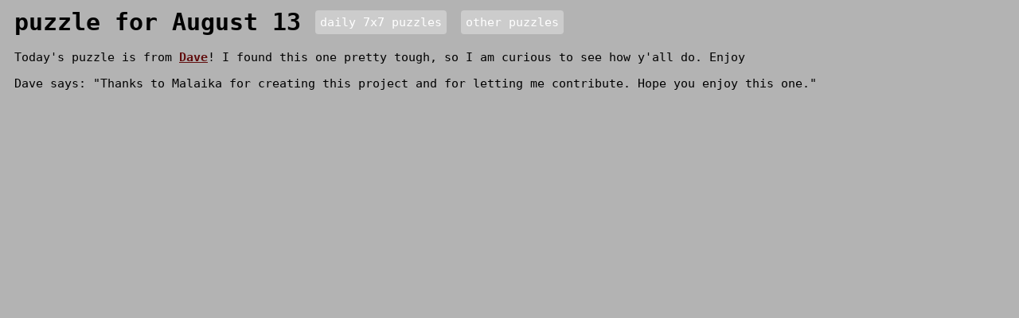

--- FILE ---
content_type: text/html; charset=utf-8
request_url: https://www.7xwords.com/daily/08/08-13.html
body_size: 775
content:
<!doctype html>

<head>

<title>7x7</title>

<link rel="icon" href="../../data/puzzle_images/02-19.png">

<meta content="width=device-width, initial-scale=1" name="viewport" />

<meta name="twitter:card" content="summary" />
<meta name="twitter:site" content="@malisolves" />
<meta name="twitter:title" content="August 13" />
<meta name="twitter:image" content="https://www.7xwords.com/data/puzzle_images/08-13.png" />

<style>

.header {
  text-align: left;
  margin-top: 10px;
  margin-left: 10px;
  font-family: monospace;
  font-size: 30px;
  font-weight: bold;
  vertical-align: middle;
}

.button {
  background-color: #CCCCCC;
  border: none;
  color: white;
  padding: 6px;
  vertical-align: middle;
  text-align: center;
  text-decoration: none;
  display: inline-block;
  font-size: 15px;
  font-family: monospace;
  cursor: pointer;
  border-radius: 4px;
  margin-bottom: 5px;
}

.button:hover {
  background-color: #941919;
  color: white;
}

.body {
  text-align: left;
  margin-top: 15px;
  margin-bottom: 15px;
  margin-left: 10px;
  margin-right: 10px;
  font-family: monospace;
  font-size: 15px;
  vertical-align: middle;
}

a {
  color: #610d0d;
  font-weight:bold;
}

a:hover {
  color: #941919;
  font-weight:bold;
}

@media screen and (max-width: 480px) {
  .header {
    font-size: 25px;
  }
  .button {
    font-size: 12px;
    padding: 4px;
    margin-bottom: 2px;
  }
  .body {
    font-size: 13px;
    margin-top: 15px;
    margin-bottom: 15px;
  }
}

@media screen and (max-width: 360px) {
  .header {
    font-size: 20px;
  }
  .button {
    font-size: 11px;
    padding: 3px;
  }
  .body {
    font-size: 12px;
    margin-top: 15px;
    margin-bottom: 15px;
  }
}

</style>
</head>

<body style="background-color:#B3B3B3;">

<div class="header">
  puzzle for August 13
  <button class="button" onclick="location.href='../../index.html'">daily 7x7 puzzles</button>
  <button class="button" onclick="location.href='../../other-puzzles.html'">other puzzles</button>
</div>

<div class="body">
  Today's puzzle is from <a href="mailto:semiwild.lava@gmail.com" target="blank_">Dave</a>! I found this one pretty tough, so I am curious to see how y'all do. Enjoy
</div>

<div class="body">
  Dave says: "Thanks to Malaika for creating this project and for letting me contribute. Hope you enjoy this one."
</div>

<div class ="body">
<iframe style="height: 90vh; width: 100%;"
src="https://crosshare.org/embed/kFICsB7PkENh6C3lkO9a/6GZEUgttSaMcNGI8CIiXptC8S1E3"
frameborder="0" allowfullscreen="true" allowtransparency="true">
</iframe>
</div>

</body>
